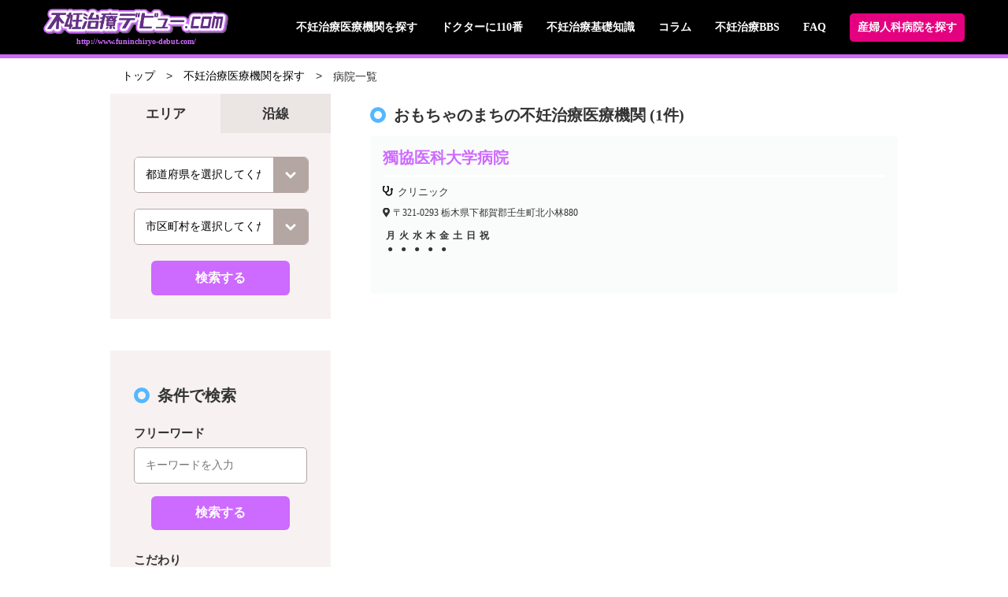

--- FILE ---
content_type: text/html; charset=UTF-8
request_url: https://www.funinchiryo-debut.com/line/%E6%A0%83%E6%9C%A8%E7%9C%8C/%E6%9D%B1%E6%AD%A6%E5%AE%87%E9%83%BD%E5%AE%AE%E7%B7%9A/%E3%81%8A%E3%82%82%E3%81%A1%E3%82%83%E3%81%AE%E3%81%BE%E3%81%A1/
body_size: 117853
content:

<!DOCTYPE html>
<html lang="ja">
<head>

	<!-- Google Tag Manager -->
	<script>(function(w,d,s,l,i){w[l]=w[l]||[];w[l].push({'gtm.start':
	new Date().getTime(),event:'gtm.js'});var f=d.getElementsByTagName(s)[0],
	j=d.createElement(s),dl=l!='dataLayer'?'&l='+l:'';j.async=true;j.src=
	'https://www.googletagmanager.com/gtm.js?id='+i+dl;f.parentNode.insertBefore(j,f);
	})(window,document,'script','dataLayer','GTM-55NQLPK');</script>
	<!-- End Google Tag Manager -->

	<meta charset="UTF-8">
	<meta name="viewport" content="width=device-width, initial-scale=1.0" />
	<!-- <meta name="description" content="<?php// echo get_description(); ?>"> -->
	<meta name='robots' content='index, follow, max-image-preview:large, max-snippet:-1, max-video-preview:-1' />

	<!-- This site is optimized with the Yoast SEO plugin v20.8 - https://yoast.com/wordpress/plugins/seo/ -->
	<title>おもちゃのまち アーカイブ | 不妊治療デビュー.com</title>
	<link rel="canonical" href="https://www.funinchiryo-debut.com/line/栃木県/東武宇都宮線/おもちゃのまち/" />
	<meta property="og:locale" content="ja_JP" />
	<meta property="og:type" content="article" />
	<meta property="og:title" content="おもちゃのまち アーカイブ | 不妊治療デビュー.com" />
	<meta property="og:url" content="https://www.funinchiryo-debut.com/line/栃木県/東武宇都宮線/おもちゃのまち/" />
	<meta property="og:site_name" content="不妊治療デビュー.com" />
	<meta name="twitter:card" content="summary_large_image" />
	<script type="application/ld+json" class="yoast-schema-graph">{"@context":"https://schema.org","@graph":[{"@type":"CollectionPage","@id":"https://www.funinchiryo-debut.com/line/%e6%a0%83%e6%9c%a8%e7%9c%8c/%e6%9d%b1%e6%ad%a6%e5%ae%87%e9%83%bd%e5%ae%ae%e7%b7%9a/%e3%81%8a%e3%82%82%e3%81%a1%e3%82%83%e3%81%ae%e3%81%be%e3%81%a1/","url":"https://www.funinchiryo-debut.com/line/%e6%a0%83%e6%9c%a8%e7%9c%8c/%e6%9d%b1%e6%ad%a6%e5%ae%87%e9%83%bd%e5%ae%ae%e7%b7%9a/%e3%81%8a%e3%82%82%e3%81%a1%e3%82%83%e3%81%ae%e3%81%be%e3%81%a1/","name":"おもちゃのまち アーカイブ | 不妊治療デビュー.com","isPartOf":{"@id":"https://www.funinchiryo-debut.com/#website"},"breadcrumb":{"@id":"https://www.funinchiryo-debut.com/line/%e6%a0%83%e6%9c%a8%e7%9c%8c/%e6%9d%b1%e6%ad%a6%e5%ae%87%e9%83%bd%e5%ae%ae%e7%b7%9a/%e3%81%8a%e3%82%82%e3%81%a1%e3%82%83%e3%81%ae%e3%81%be%e3%81%a1/#breadcrumb"},"inLanguage":"ja"},{"@type":"BreadcrumbList","@id":"https://www.funinchiryo-debut.com/line/%e6%a0%83%e6%9c%a8%e7%9c%8c/%e6%9d%b1%e6%ad%a6%e5%ae%87%e9%83%bd%e5%ae%ae%e7%b7%9a/%e3%81%8a%e3%82%82%e3%81%a1%e3%82%83%e3%81%ae%e3%81%be%e3%81%a1/#breadcrumb","itemListElement":[{"@type":"ListItem","position":1,"name":"ホーム","item":"https://www.funinchiryo-debut.com/"},{"@type":"ListItem","position":2,"name":"栃木県","item":"https://www.funinchiryo-debut.com/line/%e6%a0%83%e6%9c%a8%e7%9c%8c/"},{"@type":"ListItem","position":3,"name":"東武宇都宮線","item":"https://www.funinchiryo-debut.com/line/%e6%a0%83%e6%9c%a8%e7%9c%8c/%e6%9d%b1%e6%ad%a6%e5%ae%87%e9%83%bd%e5%ae%ae%e7%b7%9a/"},{"@type":"ListItem","position":4,"name":"おもちゃのまち"}]},{"@type":"WebSite","@id":"https://www.funinchiryo-debut.com/#website","url":"https://www.funinchiryo-debut.com/","name":"不妊治療デビュー.com","description":"不妊治療のあれこれ、お教えします。妊娠、出産から育児まで、不安と悩み多き女性のために地域別リストなど全国の不妊治療機関を検索してください。","potentialAction":[{"@type":"SearchAction","target":{"@type":"EntryPoint","urlTemplate":"https://www.funinchiryo-debut.com/?s={search_term_string}"},"query-input":"required name=search_term_string"}],"inLanguage":"ja"}]}</script>
	<!-- / Yoast SEO plugin. -->


<link rel='dns-prefetch' href='//static.addtoany.com' />
<link rel='dns-prefetch' href='//cdnjs.cloudflare.com' />
<link rel="alternate" type="application/rss+xml" title="不妊治療デビュー.com &raquo; おもちゃのまち 路線 のフィード" href="https://www.funinchiryo-debut.com/line/%e6%a0%83%e6%9c%a8%e7%9c%8c/%e6%9d%b1%e6%ad%a6%e5%ae%87%e9%83%bd%e5%ae%ae%e7%b7%9a/%e3%81%8a%e3%82%82%e3%81%a1%e3%82%83%e3%81%ae%e3%81%be%e3%81%a1/feed/" />
<script type="text/javascript">
window._wpemojiSettings = {"baseUrl":"https:\/\/s.w.org\/images\/core\/emoji\/14.0.0\/72x72\/","ext":".png","svgUrl":"https:\/\/s.w.org\/images\/core\/emoji\/14.0.0\/svg\/","svgExt":".svg","source":{"concatemoji":"https:\/\/www.funinchiryo-debut.com\/wp-includes\/js\/wp-emoji-release.min.js?ver=6.2.8"}};
/*! This file is auto-generated */
!function(e,a,t){var n,r,o,i=a.createElement("canvas"),p=i.getContext&&i.getContext("2d");function s(e,t){p.clearRect(0,0,i.width,i.height),p.fillText(e,0,0);e=i.toDataURL();return p.clearRect(0,0,i.width,i.height),p.fillText(t,0,0),e===i.toDataURL()}function c(e){var t=a.createElement("script");t.src=e,t.defer=t.type="text/javascript",a.getElementsByTagName("head")[0].appendChild(t)}for(o=Array("flag","emoji"),t.supports={everything:!0,everythingExceptFlag:!0},r=0;r<o.length;r++)t.supports[o[r]]=function(e){if(p&&p.fillText)switch(p.textBaseline="top",p.font="600 32px Arial",e){case"flag":return s("\ud83c\udff3\ufe0f\u200d\u26a7\ufe0f","\ud83c\udff3\ufe0f\u200b\u26a7\ufe0f")?!1:!s("\ud83c\uddfa\ud83c\uddf3","\ud83c\uddfa\u200b\ud83c\uddf3")&&!s("\ud83c\udff4\udb40\udc67\udb40\udc62\udb40\udc65\udb40\udc6e\udb40\udc67\udb40\udc7f","\ud83c\udff4\u200b\udb40\udc67\u200b\udb40\udc62\u200b\udb40\udc65\u200b\udb40\udc6e\u200b\udb40\udc67\u200b\udb40\udc7f");case"emoji":return!s("\ud83e\udef1\ud83c\udffb\u200d\ud83e\udef2\ud83c\udfff","\ud83e\udef1\ud83c\udffb\u200b\ud83e\udef2\ud83c\udfff")}return!1}(o[r]),t.supports.everything=t.supports.everything&&t.supports[o[r]],"flag"!==o[r]&&(t.supports.everythingExceptFlag=t.supports.everythingExceptFlag&&t.supports[o[r]]);t.supports.everythingExceptFlag=t.supports.everythingExceptFlag&&!t.supports.flag,t.DOMReady=!1,t.readyCallback=function(){t.DOMReady=!0},t.supports.everything||(n=function(){t.readyCallback()},a.addEventListener?(a.addEventListener("DOMContentLoaded",n,!1),e.addEventListener("load",n,!1)):(e.attachEvent("onload",n),a.attachEvent("onreadystatechange",function(){"complete"===a.readyState&&t.readyCallback()})),(e=t.source||{}).concatemoji?c(e.concatemoji):e.wpemoji&&e.twemoji&&(c(e.twemoji),c(e.wpemoji)))}(window,document,window._wpemojiSettings);
</script>
<style type="text/css">
img.wp-smiley,
img.emoji {
	display: inline !important;
	border: none !important;
	box-shadow: none !important;
	height: 1em !important;
	width: 1em !important;
	margin: 0 0.07em !important;
	vertical-align: -0.1em !important;
	background: none !important;
	padding: 0 !important;
}
</style>
	<link rel='stylesheet' id='wp-block-library-css' href='https://www.funinchiryo-debut.com/wp-includes/css/dist/block-library/style.min.css?ver=6.2.8' type='text/css' media='all' />
<style id='wp-block-library-inline-css' type='text/css'>
.has-text-align-justify{text-align:justify;}
</style>
<link rel='stylesheet' id='classic-theme-styles-css' href='https://www.funinchiryo-debut.com/wp-includes/css/classic-themes.min.css?ver=6.2.8' type='text/css' media='all' />
<style id='global-styles-inline-css' type='text/css'>
body{--wp--preset--color--black: #000000;--wp--preset--color--cyan-bluish-gray: #abb8c3;--wp--preset--color--white: #ffffff;--wp--preset--color--pale-pink: #f78da7;--wp--preset--color--vivid-red: #cf2e2e;--wp--preset--color--luminous-vivid-orange: #ff6900;--wp--preset--color--luminous-vivid-amber: #fcb900;--wp--preset--color--light-green-cyan: #7bdcb5;--wp--preset--color--vivid-green-cyan: #00d084;--wp--preset--color--pale-cyan-blue: #8ed1fc;--wp--preset--color--vivid-cyan-blue: #0693e3;--wp--preset--color--vivid-purple: #9b51e0;--wp--preset--gradient--vivid-cyan-blue-to-vivid-purple: linear-gradient(135deg,rgba(6,147,227,1) 0%,rgb(155,81,224) 100%);--wp--preset--gradient--light-green-cyan-to-vivid-green-cyan: linear-gradient(135deg,rgb(122,220,180) 0%,rgb(0,208,130) 100%);--wp--preset--gradient--luminous-vivid-amber-to-luminous-vivid-orange: linear-gradient(135deg,rgba(252,185,0,1) 0%,rgba(255,105,0,1) 100%);--wp--preset--gradient--luminous-vivid-orange-to-vivid-red: linear-gradient(135deg,rgba(255,105,0,1) 0%,rgb(207,46,46) 100%);--wp--preset--gradient--very-light-gray-to-cyan-bluish-gray: linear-gradient(135deg,rgb(238,238,238) 0%,rgb(169,184,195) 100%);--wp--preset--gradient--cool-to-warm-spectrum: linear-gradient(135deg,rgb(74,234,220) 0%,rgb(151,120,209) 20%,rgb(207,42,186) 40%,rgb(238,44,130) 60%,rgb(251,105,98) 80%,rgb(254,248,76) 100%);--wp--preset--gradient--blush-light-purple: linear-gradient(135deg,rgb(255,206,236) 0%,rgb(152,150,240) 100%);--wp--preset--gradient--blush-bordeaux: linear-gradient(135deg,rgb(254,205,165) 0%,rgb(254,45,45) 50%,rgb(107,0,62) 100%);--wp--preset--gradient--luminous-dusk: linear-gradient(135deg,rgb(255,203,112) 0%,rgb(199,81,192) 50%,rgb(65,88,208) 100%);--wp--preset--gradient--pale-ocean: linear-gradient(135deg,rgb(255,245,203) 0%,rgb(182,227,212) 50%,rgb(51,167,181) 100%);--wp--preset--gradient--electric-grass: linear-gradient(135deg,rgb(202,248,128) 0%,rgb(113,206,126) 100%);--wp--preset--gradient--midnight: linear-gradient(135deg,rgb(2,3,129) 0%,rgb(40,116,252) 100%);--wp--preset--duotone--dark-grayscale: url('#wp-duotone-dark-grayscale');--wp--preset--duotone--grayscale: url('#wp-duotone-grayscale');--wp--preset--duotone--purple-yellow: url('#wp-duotone-purple-yellow');--wp--preset--duotone--blue-red: url('#wp-duotone-blue-red');--wp--preset--duotone--midnight: url('#wp-duotone-midnight');--wp--preset--duotone--magenta-yellow: url('#wp-duotone-magenta-yellow');--wp--preset--duotone--purple-green: url('#wp-duotone-purple-green');--wp--preset--duotone--blue-orange: url('#wp-duotone-blue-orange');--wp--preset--font-size--small: 13px;--wp--preset--font-size--medium: 20px;--wp--preset--font-size--large: 36px;--wp--preset--font-size--x-large: 42px;--wp--preset--spacing--20: 0.44rem;--wp--preset--spacing--30: 0.67rem;--wp--preset--spacing--40: 1rem;--wp--preset--spacing--50: 1.5rem;--wp--preset--spacing--60: 2.25rem;--wp--preset--spacing--70: 3.38rem;--wp--preset--spacing--80: 5.06rem;--wp--preset--shadow--natural: 6px 6px 9px rgba(0, 0, 0, 0.2);--wp--preset--shadow--deep: 12px 12px 50px rgba(0, 0, 0, 0.4);--wp--preset--shadow--sharp: 6px 6px 0px rgba(0, 0, 0, 0.2);--wp--preset--shadow--outlined: 6px 6px 0px -3px rgba(255, 255, 255, 1), 6px 6px rgba(0, 0, 0, 1);--wp--preset--shadow--crisp: 6px 6px 0px rgba(0, 0, 0, 1);}:where(.is-layout-flex){gap: 0.5em;}body .is-layout-flow > .alignleft{float: left;margin-inline-start: 0;margin-inline-end: 2em;}body .is-layout-flow > .alignright{float: right;margin-inline-start: 2em;margin-inline-end: 0;}body .is-layout-flow > .aligncenter{margin-left: auto !important;margin-right: auto !important;}body .is-layout-constrained > .alignleft{float: left;margin-inline-start: 0;margin-inline-end: 2em;}body .is-layout-constrained > .alignright{float: right;margin-inline-start: 2em;margin-inline-end: 0;}body .is-layout-constrained > .aligncenter{margin-left: auto !important;margin-right: auto !important;}body .is-layout-constrained > :where(:not(.alignleft):not(.alignright):not(.alignfull)){max-width: var(--wp--style--global--content-size);margin-left: auto !important;margin-right: auto !important;}body .is-layout-constrained > .alignwide{max-width: var(--wp--style--global--wide-size);}body .is-layout-flex{display: flex;}body .is-layout-flex{flex-wrap: wrap;align-items: center;}body .is-layout-flex > *{margin: 0;}:where(.wp-block-columns.is-layout-flex){gap: 2em;}.has-black-color{color: var(--wp--preset--color--black) !important;}.has-cyan-bluish-gray-color{color: var(--wp--preset--color--cyan-bluish-gray) !important;}.has-white-color{color: var(--wp--preset--color--white) !important;}.has-pale-pink-color{color: var(--wp--preset--color--pale-pink) !important;}.has-vivid-red-color{color: var(--wp--preset--color--vivid-red) !important;}.has-luminous-vivid-orange-color{color: var(--wp--preset--color--luminous-vivid-orange) !important;}.has-luminous-vivid-amber-color{color: var(--wp--preset--color--luminous-vivid-amber) !important;}.has-light-green-cyan-color{color: var(--wp--preset--color--light-green-cyan) !important;}.has-vivid-green-cyan-color{color: var(--wp--preset--color--vivid-green-cyan) !important;}.has-pale-cyan-blue-color{color: var(--wp--preset--color--pale-cyan-blue) !important;}.has-vivid-cyan-blue-color{color: var(--wp--preset--color--vivid-cyan-blue) !important;}.has-vivid-purple-color{color: var(--wp--preset--color--vivid-purple) !important;}.has-black-background-color{background-color: var(--wp--preset--color--black) !important;}.has-cyan-bluish-gray-background-color{background-color: var(--wp--preset--color--cyan-bluish-gray) !important;}.has-white-background-color{background-color: var(--wp--preset--color--white) !important;}.has-pale-pink-background-color{background-color: var(--wp--preset--color--pale-pink) !important;}.has-vivid-red-background-color{background-color: var(--wp--preset--color--vivid-red) !important;}.has-luminous-vivid-orange-background-color{background-color: var(--wp--preset--color--luminous-vivid-orange) !important;}.has-luminous-vivid-amber-background-color{background-color: var(--wp--preset--color--luminous-vivid-amber) !important;}.has-light-green-cyan-background-color{background-color: var(--wp--preset--color--light-green-cyan) !important;}.has-vivid-green-cyan-background-color{background-color: var(--wp--preset--color--vivid-green-cyan) !important;}.has-pale-cyan-blue-background-color{background-color: var(--wp--preset--color--pale-cyan-blue) !important;}.has-vivid-cyan-blue-background-color{background-color: var(--wp--preset--color--vivid-cyan-blue) !important;}.has-vivid-purple-background-color{background-color: var(--wp--preset--color--vivid-purple) !important;}.has-black-border-color{border-color: var(--wp--preset--color--black) !important;}.has-cyan-bluish-gray-border-color{border-color: var(--wp--preset--color--cyan-bluish-gray) !important;}.has-white-border-color{border-color: var(--wp--preset--color--white) !important;}.has-pale-pink-border-color{border-color: var(--wp--preset--color--pale-pink) !important;}.has-vivid-red-border-color{border-color: var(--wp--preset--color--vivid-red) !important;}.has-luminous-vivid-orange-border-color{border-color: var(--wp--preset--color--luminous-vivid-orange) !important;}.has-luminous-vivid-amber-border-color{border-color: var(--wp--preset--color--luminous-vivid-amber) !important;}.has-light-green-cyan-border-color{border-color: var(--wp--preset--color--light-green-cyan) !important;}.has-vivid-green-cyan-border-color{border-color: var(--wp--preset--color--vivid-green-cyan) !important;}.has-pale-cyan-blue-border-color{border-color: var(--wp--preset--color--pale-cyan-blue) !important;}.has-vivid-cyan-blue-border-color{border-color: var(--wp--preset--color--vivid-cyan-blue) !important;}.has-vivid-purple-border-color{border-color: var(--wp--preset--color--vivid-purple) !important;}.has-vivid-cyan-blue-to-vivid-purple-gradient-background{background: var(--wp--preset--gradient--vivid-cyan-blue-to-vivid-purple) !important;}.has-light-green-cyan-to-vivid-green-cyan-gradient-background{background: var(--wp--preset--gradient--light-green-cyan-to-vivid-green-cyan) !important;}.has-luminous-vivid-amber-to-luminous-vivid-orange-gradient-background{background: var(--wp--preset--gradient--luminous-vivid-amber-to-luminous-vivid-orange) !important;}.has-luminous-vivid-orange-to-vivid-red-gradient-background{background: var(--wp--preset--gradient--luminous-vivid-orange-to-vivid-red) !important;}.has-very-light-gray-to-cyan-bluish-gray-gradient-background{background: var(--wp--preset--gradient--very-light-gray-to-cyan-bluish-gray) !important;}.has-cool-to-warm-spectrum-gradient-background{background: var(--wp--preset--gradient--cool-to-warm-spectrum) !important;}.has-blush-light-purple-gradient-background{background: var(--wp--preset--gradient--blush-light-purple) !important;}.has-blush-bordeaux-gradient-background{background: var(--wp--preset--gradient--blush-bordeaux) !important;}.has-luminous-dusk-gradient-background{background: var(--wp--preset--gradient--luminous-dusk) !important;}.has-pale-ocean-gradient-background{background: var(--wp--preset--gradient--pale-ocean) !important;}.has-electric-grass-gradient-background{background: var(--wp--preset--gradient--electric-grass) !important;}.has-midnight-gradient-background{background: var(--wp--preset--gradient--midnight) !important;}.has-small-font-size{font-size: var(--wp--preset--font-size--small) !important;}.has-medium-font-size{font-size: var(--wp--preset--font-size--medium) !important;}.has-large-font-size{font-size: var(--wp--preset--font-size--large) !important;}.has-x-large-font-size{font-size: var(--wp--preset--font-size--x-large) !important;}
.wp-block-navigation a:where(:not(.wp-element-button)){color: inherit;}
:where(.wp-block-columns.is-layout-flex){gap: 2em;}
.wp-block-pullquote{font-size: 1.5em;line-height: 1.6;}
</style>
<link rel='stylesheet' id='bbp-default-css' href='https://www.funinchiryo-debut.com/wp-content/plugins/bbpress/templates/default/css/bbpress.min.css?ver=2.6.9' type='text/css' media='all' />
<link rel='stylesheet' id='contact-form-7-css' href='https://www.funinchiryo-debut.com/wp-content/plugins/contact-form-7/includes/css/styles.css?ver=5.7.7' type='text/css' media='all' />
<link rel='stylesheet' id='contact-form-7-confirm-css' href='https://www.funinchiryo-debut.com/wp-content/plugins/contact-form-7-add-confirm/includes/css/styles.css?ver=5.1' type='text/css' media='all' />
<link rel='stylesheet' id='toc-screen-css' href='https://www.funinchiryo-debut.com/wp-content/plugins/table-of-contents-plus/screen.min.css?ver=2302' type='text/css' media='all' />
<link rel='stylesheet' id='ppress-frontend-css' href='https://www.funinchiryo-debut.com/wp-content/plugins/wp-user-avatar/assets/css/frontend.min.css?ver=4.10.2' type='text/css' media='all' />
<link rel='stylesheet' id='ppress-flatpickr-css' href='https://www.funinchiryo-debut.com/wp-content/plugins/wp-user-avatar/assets/flatpickr/flatpickr.min.css?ver=4.10.2' type='text/css' media='all' />
<link rel='stylesheet' id='ppress-select2-css' href='https://www.funinchiryo-debut.com/wp-content/plugins/wp-user-avatar/assets/select2/select2.min.css?ver=6.2.8' type='text/css' media='all' />
<link rel='stylesheet' id='ez-toc-css' href='https://www.funinchiryo-debut.com/wp-content/plugins/easy-table-of-contents/assets/css/screen.min.css?ver=2.0.49' type='text/css' media='all' />
<style id='ez-toc-inline-css' type='text/css'>
div#ez-toc-container p.ez-toc-title {font-size: 120%;}div#ez-toc-container p.ez-toc-title {font-weight: 500;}div#ez-toc-container ul li {font-size: 95%;}div#ez-toc-container nav ul ul li ul li {font-size: %!important;}div#ez-toc-container {width: 275px;}
.ez-toc-container-direction {direction: ltr;}.ez-toc-counter ul{counter-reset: item ;}.ez-toc-counter nav ul li a::before {content: counters(item, ".", decimal) ". ";display: inline-block;counter-increment: item;flex-grow: 0;flex-shrink: 0;margin-right: .2em; float: left;}.ez-toc-widget-direction {direction: ltr;}.ez-toc-widget-container ul{counter-reset: item ;}.ez-toc-widget-container nav ul li a::before {content: counters(item, ".", decimal) ". ";display: inline-block;counter-increment: item;flex-grow: 0;flex-shrink: 0;margin-right: .2em; float: left;}
</style>
<link rel='stylesheet' id='wordpress-popular-posts-css-css' href='https://www.funinchiryo-debut.com/wp-content/plugins/wordpress-popular-posts/assets/css/wpp.css?ver=6.1.1' type='text/css' media='all' />
<link rel='stylesheet' id='normalize-css' href='https://cdnjs.cloudflare.com/ajax/libs/normalize/8.0.0/normalize.css?ver=6.2.8' type='text/css' media='all' />
<link rel='stylesheet' id='style-css' href='https://www.funinchiryo-debut.com/wp-content/themes/funinchiryo-debut.com/style.css?date=1768600379&#038;ver=6.2.8' type='text/css' media='all' />
<link rel='stylesheet' id='style_add-css' href='https://www.funinchiryo-debut.com/wp-content/themes/funinchiryo-debut.com/style_add.css?date=1768600379&#038;ver=6.2.8' type='text/css' media='all' />
<link rel='stylesheet' id='parsley-css' href='https://www.funinchiryo-debut.com/wp-content/themes/funinchiryo-debut.com/lib/parsley.css?ver=6.2.8' type='text/css' media='all' />
<link rel='stylesheet' id='addtoany-css' href='https://www.funinchiryo-debut.com/wp-content/plugins/add-to-any/addtoany.min.css?ver=1.16' type='text/css' media='all' />
<link rel='stylesheet' id='jetpack_css-css' href='https://www.funinchiryo-debut.com/wp-content/plugins/jetpack/css/jetpack.css?ver=8.8.4' type='text/css' media='all' />
<script type='text/javascript' id='addtoany-core-js-before'>
window.a2a_config=window.a2a_config||{};a2a_config.callbacks=[];a2a_config.overlays=[];a2a_config.templates={};a2a_localize = {
	Share: "共有",
	Save: "ブックマーク",
	Subscribe: "購読",
	Email: "メール",
	Bookmark: "ブックマーク",
	ShowAll: "すべて表示する",
	ShowLess: "小さく表示する",
	FindServices: "サービスを探す",
	FindAnyServiceToAddTo: "追加するサービスを今すぐ探す",
	PoweredBy: "Powered by",
	ShareViaEmail: "メールでシェアする",
	SubscribeViaEmail: "メールで購読する",
	BookmarkInYourBrowser: "ブラウザにブックマーク",
	BookmarkInstructions: "このページをブックマークするには、 Ctrl+D または \u2318+D を押下。",
	AddToYourFavorites: "お気に入りに追加",
	SendFromWebOrProgram: "任意のメールアドレスまたはメールプログラムから送信",
	EmailProgram: "メールプログラム",
	More: "詳細&#8230;",
	ThanksForSharing: "共有ありがとうございます !",
	ThanksForFollowing: "フォローありがとうございます !"
};
</script>
<script type='text/javascript' async src='https://static.addtoany.com/menu/page.js' id='addtoany-core-js'></script>
<script type='text/javascript' src='https://www.funinchiryo-debut.com/wp-includes/js/jquery/jquery.min.js?ver=3.6.4' id='jquery-core-js'></script>
<script type='text/javascript' src='https://www.funinchiryo-debut.com/wp-includes/js/jquery/jquery-migrate.min.js?ver=3.4.0' id='jquery-migrate-js'></script>
<script type='text/javascript' async src='https://www.funinchiryo-debut.com/wp-content/plugins/add-to-any/addtoany.min.js?ver=1.1' id='addtoany-jquery-js'></script>
<script type='text/javascript' src='https://www.funinchiryo-debut.com/wp-content/plugins/wp-user-avatar/assets/flatpickr/flatpickr.min.js?ver=4.10.2' id='ppress-flatpickr-js'></script>
<script type='text/javascript' src='https://www.funinchiryo-debut.com/wp-content/plugins/wp-user-avatar/assets/select2/select2.min.js?ver=4.10.2' id='ppress-select2-js'></script>
<script type='text/javascript' id='ez-toc-scroll-scriptjs-js-after'>
jQuery(document).ready(function(){document.querySelectorAll(".ez-toc-section").forEach(t=>{t.setAttribute("ez-toc-data-id","#"+decodeURI(t.getAttribute("id")))}),jQuery("a.ez-toc-link").click(function(){let t=jQuery(this).attr("href"),e=jQuery("#wpadminbar"),i=0;30>30&&(i=30),e.length&&(i+=e.height()),jQuery('[ez-toc-data-id="'+decodeURI(t)+'"]').length>0&&(i=jQuery('[ez-toc-data-id="'+decodeURI(t)+'"]').offset().top-i),jQuery("html, body").animate({scrollTop:i},500)})});
</script>
<script type='application/json' id='wpp-json'>
{"sampling_active":1,"sampling_rate":100,"ajax_url":"https:\/\/www.funinchiryo-debut.com\/wp-json\/wordpress-popular-posts\/v1\/popular-posts","api_url":"https:\/\/www.funinchiryo-debut.com\/wp-json\/wordpress-popular-posts","ID":0,"token":"d7b1300c67","lang":0,"debug":0}
</script>
<script type='text/javascript' src='https://www.funinchiryo-debut.com/wp-content/plugins/wordpress-popular-posts/assets/js/wpp.min.js?ver=6.1.1' id='wpp-js-js'></script>
<script type='text/javascript' id='script-js-extra'>
/* <![CDATA[ */
var script_ajax = {"ajax_url":"https:\/\/www.funinchiryo-debut.com\/wp-admin\/admin-ajax.php"};
/* ]]> */
</script>
<script type='text/javascript' src='https://www.funinchiryo-debut.com/wp-content/themes/funinchiryo-debut.com/script.js?date=1768600379&#038;ver=6.2.8' id='script-js'></script>
<script type='text/javascript' src='https://www.funinchiryo-debut.com/wp-content/themes/funinchiryo-debut.com/lib/parsley.min.js?ver=6.2.8' id='parsley-js'></script>
<script type='text/javascript' src='https://www.funinchiryo-debut.com/wp-content/themes/funinchiryo-debut.com/lib/ja.js?ver=6.2.8' id='parsley_ja-js'></script>
<script type='text/javascript' src='https://www.funinchiryo-debut.com/wp-content/themes/funinchiryo-debut.com/lib/ja.extra.js?ver=6.2.8' id='parsley_ja_extra-js'></script>
<link rel="https://api.w.org/" href="https://www.funinchiryo-debut.com/wp-json/" /><link rel="EditURI" type="application/rsd+xml" title="RSD" href="https://www.funinchiryo-debut.com/xmlrpc.php?rsd" />
<link rel="wlwmanifest" type="application/wlwmanifest+xml" href="https://www.funinchiryo-debut.com/wp-includes/wlwmanifest.xml" />
<meta name="generator" content="WordPress 6.2.8" />
<!-- Favicon Rotator -->
<link rel="shortcut icon" href="https://www.funinchiryo-debut.com/wp-content/uploads/2019/09/favicon-16x16.png" />
<link rel="apple-touch-icon-precomposed" href="https://www.funinchiryo-debut.com/wp-content/uploads/2019/09/favicon.png" />
<!-- End Favicon Rotator -->
            <style id="wpp-loading-animation-styles">@-webkit-keyframes bgslide{from{background-position-x:0}to{background-position-x:-200%}}@keyframes bgslide{from{background-position-x:0}to{background-position-x:-200%}}.wpp-widget-placeholder,.wpp-widget-block-placeholder{margin:0 auto;width:60px;height:3px;background:#dd3737;background:linear-gradient(90deg,#dd3737 0%,#571313 10%,#dd3737 100%);background-size:200% auto;border-radius:3px;-webkit-animation:bgslide 1s infinite linear;animation:bgslide 1s infinite linear}</style>
            <style type='text/css'>img#wpstats{display:none}</style><style>.simplemap img{max-width:none !important;padding:0 !important;}.staticmap,.staticmap img{max-width:100% !important;height:auto !important;}.simplemap .simplemap-content{display:none;}</style>
<script>var google_map_api_key = "AIzaSyDueL7Kp-NAF7q-LOVeiRkSywD66u3oUug";</script></head>
<body class="archive tax-line term-16422">
	<!-- Google Tag Manager (noscript) -->
	<noscript><iframe src="https://www.googletagmanager.com/ns.html?id=GTM-55NQLPK"
	height="0" width="0" style="display:none;visibility:hidden"></iframe></noscript>
	<!-- End Google Tag Manager (noscript) -->

	<div class="main_content">

	
<header>
  <div class="wrapper">
    <div class="site_title"><a href="https://www.funinchiryo-debut.com">
        <h1 class="logo"><img src="https://www.funinchiryo-debut.com/wp-content/themes/funinchiryo-debut.com/images/site_title.png" alt="不妊治療デビュー.com"/></h1>
        <p class="url">http://www.funinchiryo-debut.com/</p></a></div>
    <p class="sp_menu open"><img src="https://www.funinchiryo-debut.com/wp-content/themes/funinchiryo-debut.com/images/sp_menu.png" alt="メニューを開く"/></p>
    <p class="sp_menu close"><img src="https://www.funinchiryo-debut.com/wp-content/themes/funinchiryo-debut.com/images/sp_menu_close.png" alt="メニューを閉じる"/></p>
    <nav>
      <p class="title"><a href="https://www.funinchiryo-debut.com"><img style="width: 30%;max-width: 235px;min-width: 200px;" src="https://www.funinchiryo-debut.com/wp-content/themes/funinchiryo-debut.com/images/site_title.png" alt="不妊治療デビュー.com"/></a></p>
      <ul class="menu">
        <li><a href="https://www.funinchiryo-debut.com/hospital_search/area/">不妊治療医療機関を探す</a></li>
        <li><a href="https://www.funinchiryo-debut.com/doctor_110/">ドクターに110番</a></li>
        <li><a href="https://www.funinchiryo-debut.com/column/">不妊治療基礎知識</a></li>
        <li><a href="https://www.funinchiryo-debut.com/contents/">コラム</a></li>
        <li><a href="https://www.funinchiryo-debut.com/forums/forum/funinchiryobbs/">不妊治療BBS</a></li>
        <li><a href="https://www.funinchiryo-debut.com/faq/">FAQ</a></li>
        <li class="sp"><a href="https://www.funinchiryo-debut.com/publish/">掲載について</a></li>
        <li class="sp"><a href="https://www.funinchiryo-debut.com/privacy/">プライバシーポリシー</a></li>
        <li class="sp"><a href="https://www.funinchiryo-debut.com/inquiry/">お問い合わせ</a></li>
        <li class="sp"><a href="https://www.funinchiryo-debut.com/personal/">個人情報お問い合わせ</a></li>
        <li class="sp"><a href="https://www.funinchiryo-debut.com/guideline/">口コミガイドライン</a></li>
        <li class="search"><a href="https://www.sanfujinka-debut.com/">産婦人科病院を探す</a></li>
      </ul>
    </nav>
  </div>
</header>

<ul id="breadcrumb">
  <li><a href="https://www.funinchiryo-debut.com">トップ</a></li>  <script type="text/javascript">
    console.log();
  </script>
    <li class="link"><a href="https://www.funinchiryo-debut.com/hospital_search/">不妊治療医療機関を探す</a></li>    <script type="text/javascript">
    console.log();
  </script>
    <li>病院一覧</li>  
</ul>
			<div id="archive-hospital" class="">
	
<aside>
  <form id="hospital_sidebar" method="get" action="https://www.funinchiryo-debut.com/hospital/">
    <p class="open_search_box">検索条件を変更する</p>
    <div class="search_box">
      <div class="sp_title_wrap">
        <p class="title">不妊治療デビュー.com</p>
        <p class="close">×</p>
      </div>

      <section class="area_or_line">
        <!-- <article class="area-form selected"> -->
                <article class="area-form selected">
                  <h2 class="section_title">エリア</h2>
          <div class="form">
            <label class="select_box">
              <select id="area-pref" name="都道府県エリア">
                <option class="empty" value="">都道府県を選択してください</option>                <option value="8765" >
                群馬県
                </option>
                                <option value="11423" >
                京都府
                </option>
                                <option value="13085" >
                長崎県
                </option>
                                <option value="8837" >
                埼玉県
                </option>
                                <option value="11556" >
                大阪府
                </option>
                                <option value="13170" >
                熊本県
                </option>
                                <option value="9021" >
                千葉県
                </option>
                                <option value="11890" >
                兵庫県
                </option>
                                <option value="13286" >
                大分県
                </option>
                                <option value="9228" >
                東京都
                </option>
                                <option value="12104" >
                奈良県
                </option>
                                <option value="13332" >
                宮崎県
                </option>
                                <option value="9916" >
                神奈川県
                </option>
                                <option value="12172" >
                和歌山県
                </option>
                                <option value="13372" >
                鹿児島県
                </option>
                                <option value="10197" >
                新潟県
                </option>
                                <option value="12243" >
                鳥取県
                </option>
                                <option value="13434" >
                沖縄県
                </option>
                                <option value="10281" >
                富山県
                </option>
                                <option value="12266" >
                島根県
                </option>
                                <option value="16156" >
                
                </option>
                                <option value="8086" >
                北海道
                </option>
                                <option value="10345" >
                石川県
                </option>
                                <option value="12303" >
                岡山県
                </option>
                                <option value="16452" >
                駅名3
                </option>
                                <option value="8251" >
                青森県
                </option>
                                <option value="10393" >
                福井県
                </option>
                                <option value="12386" >
                広島県
                </option>
                                <option value="8295" >
                岩手県
                </option>
                                <option value="10432" >
                山梨県
                </option>
                                <option value="12524" >
                山口県
                </option>
                                <option value="8352" >
                宮城県
                </option>
                                <option value="10473" >
                長野県
                </option>
                                <option value="12580" >
                徳島県
                </option>
                                <option value="8453" >
                秋田県
                </option>
                                <option value="10568" >
                岐阜県
                </option>
                                <option value="12620" >
                香川県
                </option>
                                <option value="8494" >
                山形県
                </option>
                                <option value="10654" >
                静岡県
                </option>
                                <option value="12667" >
                愛媛県
                </option>
                                <option value="8561" >
                福島県
                </option>
                                <option value="10823" >
                愛知県
                </option>
                                <option value="12727" >
                高知県
                </option>
                                <option value="8629" >
                茨城県
                </option>
                                <option value="11278" >
                三重県
                </option>
                                <option value="12761" >
                福岡県
                </option>
                                <option value="8707" >
                栃木県
                </option>
                                <option value="11368" >
                滋賀県
                </option>
                                <option value="13041" >
                佐賀県
                </option>
                
              </select>
            </label>
            <label class="select_box">
              <select id="area-city" name="市区町村">
                <option class="empty" value="">市区町村を選択してください</option>
              </select>
            </label>
            <p class="button_wrap">
              <button type="submit" name="action" value="conditions">検索する</button>
            </p>
          </div>
        </article>
        <article class="line-form ">
          <h2 class="section_title">沿線</h2>
          <div class="form">
            <label class="select_box">
              <select id="line-pref" name="都道府県路線">
                <option class="empty" value="">都道府県を選択してください</option>                <option value="8766" >
                群馬県
                </option>
                                <option value="11424" >
                京都府
                </option>
                                <option value="13086" >
                長崎県
                </option>
                                <option value="16465" >
                JR中央本線
                </option>
                                <option value="16497" >
                なごやしみなみく
                </option>
                                <option value="16536" >
                かすがいし
                </option>
                                <option value="16577" >
                JR予讃線
                </option>
                                <option value="16605" >
                JR水戸線
                </option>
                                <option value="16637" >
                JR姫新線
                </option>
                                <option value="16666" >
                にのへし
                </option>
                                <option value="16695" >
                みやざきし
                </option>
                                <option value="16724" >
                京都市烏丸線
                </option>
                                <option value="16759" >
                きょうとしにしぎょうく
                </option>
                                <option value="16793" >
                くま川鉄道湯前線
                </option>
                                <option value="16821" >
                JR吾妻線
                </option>
                                <option value="16857" >
                きたぐん
                </option>
                                <option value="16888" >
                さいたましおおみやく
                </option>
                                <option value="16917" >
                にいざし
                </option>
                                <option value="16948" >
                近鉄湯の山線
                </option>
                                <option value="16982" >
                JR左沢線
                </option>
                                <option value="17010" >
                こうふし
                </option>
                                <option value="17040" >
                JR北陸本線
                </option>
                                <option value="17077" >
                妙高はねうまライン
                </option>
                                <option value="17106" >
                東急東横線
                </option>
                                <option value="17147" >
                よこはましあおばく
                </option>
                                <option value="17181" >
                よこはましとつかく
                </option>
                                <option value="17220" >
                青い森鉄道線
                </option>
                                <option value="17255" >
                岳南鉄道
                </option>
                                <option value="17283" >
                ののいちし
                </option>
                                <option value="8838" >
                埼玉県
                </option>
                                <option value="11557" >
                大阪府
                </option>
                                <option value="13171" >
                熊本県
                </option>
                                <option value="16466" >
                名鉄瀬戸線
                </option>
                                <option value="16498" >
                名古屋市名城線
                </option>
                                <option value="16538" >
                せとし
                </option>
                                <option value="16579" >
                いまばりし
                </option>
                                <option value="16609" >
                かさまし
                </option>
                                <option value="16638" >
                JR津山線
                </option>
                                <option value="16667" >
                ぎふし
                </option>
                                <option value="16696" >
                JR日豊本線
                </option>
                                <option value="16727" >
                JR山陰本線
                </option>
                                <option value="16760" >
                阪急嵐山線
                </option>
                                <option value="16796" >
                たかさきし
                </option>
                                <option value="16824" >
                ひろしましみなみく
                </option>
                                <option value="16858" >
                高松琴平電気鉄道長尾線
                </option>
                                <option value="16889" >
                ニューシャトル
                </option>
                                <option value="16918" >
                わこうし
                </option>
                                <option value="16952" >
                すずかし
                </option>
                                <option value="16984" >
                よねざわし
                </option>
                                <option value="17011" >
                JR見延線
                </option>
                                <option value="17042" >
                かごしまし
                </option>
                                <option value="17080" >
                にいがたしひがしく
                </option>
                                <option value="17110" >
                かわさきしたかつく
                </option>
                                <option value="17148" >
                東急田園都市線
                </option>
                                <option value="17182" >
                JR横須賀線
                </option>
                                <option value="17224" >
                はちのへし
                </option>
                                <option value="17257" >
                しずおかしあおいく
                </option>
                                <option value="17284" >
                こまつし
                </option>
                                <option value="9022" >
                千葉県
                </option>
                                <option value="11891" >
                兵庫県
                </option>
                                <option value="13287" >
                大分県
                </option>
                                <option value="16470" >
                とよはしし
                </option>
                                <option value="16501" >
                なごやしみどりく
                </option>
                                <option value="16540" >
                いちのみやし
                </option>
                                <option value="16581" >
                まつやまし
                </option>
                                <option value="16610" >
                JR常磐線
                </option>
                                <option value="16641" >
                くらしきし
                </option>
                                <option value="16668" >
                名鉄各務原線
                </option>
                                <option value="16698" >
                ひゅうがし
                </option>
                                <option value="16728" >
                JR京都線
                </option>
                                <option value="16762" >
                かめおかし
                </option>
                                <option value="16797" >
                上信電鉄
                </option>
                                <option value="16825" >
                JR呉線
                </option>
                                <option value="16861" >
                高松琴平電気鉄道琴平線
                </option>
                                <option value="16894" >
                かわぐちし
                </option>
                                <option value="16919" >
                東武東上線
                </option>
                                <option value="16956" >
                くわなし
                </option>
                                <option value="16985" >
                JR米坂線
                </option>
                                <option value="17014" >
                ちゅうおうし
                </option>
                                <option value="17043" >
                鹿児島市電
                </option>
                                <option value="17081" >
                にいがたしこうなんく
                </option>
                                <option value="17111" >
                かわさきしたまく
                </option>
                                <option value="17151" >
                よこはましつるみく
                </option>
                                <option value="17185" >
                かまくらし
                </option>
                                <option value="17225" >
                JR八戸線
                </option>
                                <option value="17260" >
                静鉄静岡清水線
                </option>
                                <option value="17286" >
                ななおし
                </option>
                                <option value="9229" >
                東京都
                </option>
                                <option value="12105" >
                奈良県
                </option>
                                <option value="13333" >
                宮崎県
                </option>
                                <option value="16471" >
                豊橋鉄道渥美線
                </option>
                                <option value="16502" >
                なごやしなかく
                </option>
                                <option value="16541" >
                JR東海道本線
                </option>
                                <option value="16582" >
                伊予鉄道JR松山駅前線
                </option>
                                <option value="16612" >
                みとし
                </option>
                                <option value="16642" >
                JR伯備線
                </option>
                                <option value="16669" >
                JR高山線
                </option>
                                <option value="16700" >
                みやこのじょうし
                </option>
                                <option value="16732" >
                きょうとしふしみく
                </option>
                                <option value="16763" >
                JR嵯峨野線
                </option>
                                <option value="16798" >
                JR高崎線
                </option>
                                <option value="16829" >
                山陽新幹線
                </option>
                                <option value="16863" >
                さかいでし
                </option>
                                <option value="16896" >
                さいたましみなみく
                </option>
                                <option value="16920" >
                東京メトロ有楽町線
                </option>
                                <option value="16957" >
                つし
                </option>
                                <option value="16989" >
                つるおかし
                </option>
                                <option value="17016" >
                なかこまぐん
                </option>
                                <option value="17049" >
                JR指宿枕崎線
                </option>
                                <option value="17082" >
                にいがたしちゅうおうく
                </option>
                                <option value="17112" >
                小田急小田原線
                </option>
                                <option value="17153" >
                よこはましなかく
                </option>
                                <option value="17186" >
                JR上野東京ライン
                </option>
                                <option value="17227" >
                むつし
                </option>
                                <option value="17263" >
                やいづし
                </option>
                                <option value="17287" >
                JR七尾線
                </option>
                                <option value="9917" >
                神奈川県
                </option>
                                <option value="12173" >
                和歌山県
                </option>
                                <option value="13373" >
                鹿児島県
                </option>
                                <option value="16473" >
                豊橋鉄道東田本線
                </option>
                                <option value="16511" >
                名古屋市鶴舞線
                </option>
                                <option value="16543" >
                とよかわし
                </option>
                                <option value="16583" >
                伊予鉄道松山市駅線
                </option>
                                <option value="16614" >
                JR水郡線
                </option>
                                <option value="16646" >
                水島臨海鉄道
                </option>
                                <option value="16675" >
                はしまぐん
                </option>
                                <option value="16702" >
                せんだいしあおばく
                </option>
                                <option value="16733" >
                地下鉄東西線
                </option>
                                <option value="16765" >
                くまもとし
                </option>
                                <option value="16802" >
                JR信越本線
                </option>
                                <option value="16831" >
                ひろしましなかく
                </option>
                                <option value="16865" >
                まるがめし
                </option>
                                <option value="16897" >
                JR埼京線
                </option>
                                <option value="16924" >
                ふじみし
                </option>
                                <option value="16959" >
                JR紀勢本線
                </option>
                                <option value="16990" >
                にしむらやまぐん
                </option>
                                <option value="17017" >
                おおつし
                </option>
                                <option value="17052" >
                鹿児島市電第一期線
                </option>
                                <option value="17083" >
                JR越後線
                </option>
                                <option value="17114" >
                かわさきしあさおく
                </option>
                                <option value="17154" >
                地下鉄ブルーライン
                </option>
                                <option value="17190" >
                ふじさわし
                </option>
                                <option value="17228" >
                JR大湊線
                </option>
                                <option value="17266" >
                しずおかしするがく
                </option>
                                <option value="17288" >
                のと鉄道七尾線
                </option>
                                <option value="10198" >
                新潟県
                </option>
                                <option value="12244" >
                鳥取県
                </option>
                                <option value="13435" >
                沖縄県
                </option>
                                <option value="16474" >
                JR飯田線
                </option>
                                <option value="16517" >
                なごやしめいとうく
                </option>
                                <option value="16547" >
                なごやしにしく
                </option>
                                <option value="16587" >
                伊予鉄道郡中線
                </option>
                                <option value="16617" >
                おみたまし
                </option>
                                <option value="16649" >
                まにわし
                </option>
                                <option value="16676" >
                名鉄竹鼻線
                </option>
                                <option value="16703" >
                JR仙石線
                </option>
                                <option value="16735" >
                きょうとしかみぎょうく
                </option>
                                <option value="16766" >
                熊本市電Ｂ系統
                </option>
                                <option value="16804" >
                さわぐん
                </option>
                                <option value="16832" >
                アストラムライン
                </option>
                                <option value="16867" >
                ぜんつうじし
                </option>
                                <option value="16898" >
                JR武蔵野線
                </option>
                                <option value="16925" >
                東武東上本線
                </option>
                                <option value="16963" >
                まつざかし
                </option>
                                <option value="16991" >
                やないし
                </option>
                                <option value="17018" >
                JR琵琶湖線
                </option>
                                <option value="17053" >
                鹿児島市電第二期線
                </option>
                                <option value="17087" >
                にいがたしにしく
                </option>
                                <option value="17115" >
                小田急多摩線
                </option>
                                <option value="17158" >
                よこはましみなみく
                </option>
                                <option value="17194" >
                さがみはらしみどりく
                </option>
                                <option value="17230" >
                ひろさきし
                </option>
                                <option value="17267" >
                しずおかししみずく
                </option>
                                <option value="17291" >
                ちばしちゅうおうく
                </option>
                                <option value="10282" >
                富山県
                </option>
                                <option value="12267" >
                島根県
                </option>
                                <option value="16157" >
                
                </option>
                                <option value="16477" >
                名鉄豊川線
                </option>
                                <option value="16519" >
                なごやししょうわく
                </option>
                                <option value="16553" >
                こうなんし
                </option>
                                <option value="16589" >
                さいじょうし
                </option>
                                <option value="16618" >
                ひたちなかし
                </option>
                                <option value="16651" >
                なはし
                </option>
                                <option value="16678" >
                はしまし
                </option>
                                <option value="16707" >
                地下鉄南北線
                </option>
                                <option value="16736" >
                京阪本線
                </option>
                                <option value="16770" >
                熊本市電上熊本線
                </option>
                                <option value="16805" >
                JR両毛線
                </option>
                                <option value="16833" >
                広島電鉄宇品線
                </option>
                                <option value="16868" >
                JR土讃線
                </option>
                                <option value="16901" >
                さいたましいわつきく
                </option>
                                <option value="16927" >
                ひきぐん
                </option>
                                <option value="16964" >
                近鉄山田線
                </option>
                                <option value="16992" >
                くだまつし
                </option>
                                <option value="17020" >
                京阪石山坂本線
                </option>
                                <option value="17057" >
                きりしまし
                </option>
                                <option value="17090" >
                にいがたしにしかんく
                </option>
                                <option value="17118" >
                かわさきしみやまえく
                </option>
                                <option value="17160" >
                よこはましこうなんく
                </option>
                                <option value="17195" >
                京王相模原線
                </option>
                                <option value="17231" >
                弘南鉄道弘南線
                </option>
                                <option value="17268" >
                はままつしなかく
                </option>
                                <option value="17292" >
                JR内房線
                </option>
                                <option value="8087" >
                北海道
                </option>
                                <option value="10346" >
                石川県
                </option>
                                <option value="12304" >
                岡山県
                </option>
                                <option value="16445" >
                北区
                </option>
                                <option value="16479" >
                あんじょうし
                </option>
                                <option value="16522" >
                なごやしみずほく
                </option>
                                <option value="16556" >
                名鉄尾西線
                </option>
                                <option value="16590" >
                うわじまし
                </option>
                                <option value="16619" >
                ひたちし
                </option>
                                <option value="16652" >
                沖縄都市モノレール
                </option>
                                <option value="16680" >
                おおがきし
                </option>
                                <option value="16709" >
                ひがしまつしまし
                </option>
                                <option value="16737" >
                叡山電鉄本線
                </option>
                                <option value="16771" >
                熊本市電水前寺線
                </option>
                                <option value="16807" >
                とみおかし
                </option>
                                <option value="16836" >
                広島電鉄本線
                </option>
                                <option value="16871" >
                みとよし
                </option>
                                <option value="16902" >
                東武野田線
                </option>
                                <option value="16929" >
                ふじみのし
                </option>
                                <option value="16968" >
                いせし
                </option>
                                <option value="16993" >
                しゅうなんし
                </option>
                                <option value="17023" >
                やすし
                </option>
                                <option value="17060" >
                あいらし
                </option>
                                <option value="17092" >
                さんじょうし
                </option>
                                <option value="17119" >
                よこはましにしく
                </option>
                                <option value="17161" >
                京浜急行本線
                </option>
                                <option value="17196" >
                JR相模線
                </option>
                                <option value="17234" >
                ごしょがわらし
                </option>
                                <option value="17269" >
                JR東海道新幹線
                </option>
                                <option value="17293" >
                JR外房線
                </option>
                                <option value="8252" >
                青森県
                </option>
                                <option value="10394" >
                福井県
                </option>
                                <option value="12387" >
                広島県
                </option>
                                <option value="16453" >
                駅名3
                </option>
                                <option value="16480" >
                名鉄名古屋本線
                </option>
                                <option value="16524" >
                なごやしてんぱくく
                </option>
                                <option value="16559" >
                にしおし
                </option>
                                <option value="16591" >
                JR予土線
                </option>
                                <option value="16621" >
                おかやましきたく
                </option>
                                <option value="16655" >
                とみぐすくし
                </option>
                                <option value="16681" >
                養老鉄道養老線
                </option>
                                <option value="16711" >
                せんだいしたいはくく
                </option>
                                <option value="16741" >
                きょうとしなかぎょうく
                </option>
                                <option value="16775" >
                熊本市電幹線
                </option>
                                <option value="16809" >
                まえばしし
                </option>
                                <option value="16837" >
                広島電鉄白島線
                </option>
                                <option value="16872" >
                こうちし
                </option>
                                <option value="16904" >
                みさとし
                </option>
                                <option value="16931" >
                いるまし
                </option>
                                <option value="16969" >
                JR参宮線
                </option>
                                <option value="16994" >
                JR山陽新幹線
                </option>
                                <option value="17025" >
                りっとうし
                </option>
                                <option value="17063" >
                あきたし
                </option>
                                <option value="17093" >
                JR弥彦線
                </option>
                                <option value="17120" >
                横浜みなとみらい線
                </option>
                                <option value="17165" >
                みうらし
                </option>
                                <option value="17200" >
                さがみはらしちゅうおうく
                </option>
                                <option value="17235" >
                JR五能線
                </option>
                                <option value="17272" >
                はままつしひがしく
                </option>
                                <option value="17297" >
                JR京葉線
                </option>
                                <option value="8296" >
                岩手県
                </option>
                                <option value="10433" >
                山梨県
                </option>
                                <option value="12525" >
                山口県
                </option>
                                <option value="16454" >
                おかざきし
                </option>
                                <option value="16481" >
                名鉄西尾線
                </option>
                                <option value="16527" >
                みよしし
                </option>
                                <option value="16561" >
                なごやしひがしく
                </option>
                                <option value="16594" >
                りゅうがさきし
                </option>
                                <option value="16622" >
                JR山陽本線
                </option>
                                <option value="16656" >
                しまじりぐん
                </option>
                                <option value="16684" >
                かかみがはらし
                </option>
                                <option value="16712" >
                仙台市南北線
                </option>
                                <option value="16744" >
                京都市東西線
                </option>
                                <option value="16778" >
                熊本市電健軍線
                </option>
                                <option value="16811" >
                おおたし
                </option>
                                <option value="16840" >
                ふくやまし
                </option>
                                <option value="16873" >
                土佐電桟橋線
                </option>
                                <option value="16906" >
                こしがやし
                </option>
                                <option value="16932" >
                西武池袋線
                </option>
                                <option value="16971" >
                なばりし
                </option>
                                <option value="16997" >
                ほうふし
                </option>
                                <option value="17026" >
                JR草津線
                </option>
                                <option value="17064" >
                JR羽越本線
                </option>
                                <option value="17095" >
                しばたし
                </option>
                                <option value="17122" >
                横浜市ブルーライン
                </option>
                                <option value="17166" >
                京急久里浜線
                </option>
                                <option value="17202" >
                さがみはらしみなみく
                </option>
                                <option value="17238" >
                ぬまづし
                </option>
                                <option value="17273" >
                はままつしきたく
                </option>
                                <option value="17301" >
                ちばしみはまく
                </option>
                                <option value="8353" >
                宮城県
                </option>
                                <option value="10474" >
                長野県
                </option>
                                <option value="12581" >
                徳島県
                </option>
                                <option value="16455" >
                愛知環状鉄道線
                </option>
                                <option value="16484" >
                なごやしなかむらく
                </option>
                                <option value="16528" >
                とよあけし
                </option>
                                <option value="16566" >
                ながくてし
                </option>
                                <option value="16595" >
                関東鉄道竜ヶ崎線
                </option>
                                <option value="16623" >
                JR吉備線
                </option>
                                <option value="16657" >
                うらそえし
                </option>
                                <option value="16685" >
                JR高山本線
                </option>
                                <option value="16715" >
                せんだいしたしろく
                </option>
                                <option value="16746" >
                きょうとしひがしやまく
                </option>
                                <option value="16781" >
                JR豊肥本線
                </option>
                                <option value="16812" >
                たてばやしし
                </option>
                                <option value="16843" >
                ひろしましにしく
                </option>
                                <option value="16878" >
                土佐くろしお鉄道阿佐線
                </option>
                                <option value="16907" >
                東武伊勢崎線
                </option>
                                <option value="16934" >
                ところざわし
                </option>
                                <option value="16972" >
                いがし
                </option>
                                <option value="16999" >
                しものせきし
                </option>
                                <option value="17029" >
                こなんし
                </option>
                                <option value="17068" >
                ゆざわし
                </option>
                                <option value="17096" >
                かわさきしかわさきく
                </option>
                                <option value="17123" >
                相模鉄道本線
                </option>
                                <option value="17168" >
                よこすかし
                </option>
                                <option value="17205" >
                相模鉄道いずみ野線
                </option>
                                <option value="17239" >
                JR御殿場線
                </option>
                                <option value="17274" >
                遠州鉄道
                </option>
                                <option value="17303" >
                ちばしみどりく
                </option>
                                <option value="8454" >
                秋田県
                </option>
                                <option value="10569" >
                岐阜県
                </option>
                                <option value="12621" >
                香川県
                </option>
                                <option value="16457" >
                なごやしちくさく
                </option>
                                <option value="16485" >
                名古屋市桜通線
                </option>
                                <option value="16529" >
                はんだし
                </option>
                                <option value="16567" >
                かりやし
                </option>
                                <option value="16597" >
                つくばし
                </option>
                                <option value="16626" >
                岡山電軌清輝橋線
                </option>
                                <option value="16658" >
                なかがみぐん
                </option>
                                <option value="16687" >
                たかやまし
                </option>
                                <option value="16717" >
                せんだいしみやぎのく
                </option>
                                <option value="16747" >
                JR奈良線
                </option>
                                <option value="16784" >
                たまなし
                </option>
                                <option value="16813" >
                東武小泉線
                </option>
                                <option value="16844" >
                広島電鉄宮島線
                </option>
                                <option value="16880" >
                さがし
                </option>
                                <option value="16911" >
                かぞし
                </option>
                                <option value="16937" >
                くまがやし
                </option>
                                <option value="16973" >
                伊賀鉄道伊賀線
                </option>
                                <option value="17000" >
                やまぐちし
                </option>
                                <option value="17031" >
                ひがしおうみし
                </option>
                                <option value="17069" >
                だいせんし
                </option>
                                <option value="17097" >
                京浜急行大師線
                </option>
                                <option value="17127" >
                よこはましかながわく
                </option>
                                <option value="17170" >
                よこはましほどがやく
                </option>
                                <option value="17209" >
                ちがさきし
                </option>
                                <option value="17244" >
                みしまし
                </option>
                                <option value="17276" >
                ふくろいし
                </option>
                                <option value="17304" >
                京成電鉄千原線
                </option>
                                <option value="8495" >
                山形県
                </option>
                                <option value="10655" >
                静岡県
                </option>
                                <option value="12668" >
                愛媛県
                </option>
                                <option value="16458" >
                地下鉄東山線
                </option>
                                <option value="16489" >
                名古屋市東山線
                </option>
                                <option value="16530" >
                ちたし
                </option>
                                <option value="16570" >
                にっしんし
                </option>
                                <option value="16598" >
                つくばエクスプレス線
                </option>
                                <option value="16630" >
                おかやましみなみく
                </option>
                                <option value="16659" >
                もりおかし
                </option>
                                <option value="16688" >
                たじみし
                </option>
                                <option value="16719" >
                しおがまし
                </option>
                                <option value="16750" >
                きょうとしさきょうく
                </option>
                                <option value="16785" >
                JR鹿児島本線
                </option>
                                <option value="16814" >
                東武佐野線
                </option>
                                <option value="16850" >
                くれし
                </option>
                                <option value="16881" >
                JR長崎本線
                </option>
                                <option value="16912" >
                はにゅうし
                </option>
                                <option value="16938" >
                上越新幹線
                </option>
                                <option value="16975" >
                やまがたし
                </option>
                                <option value="17001" >
                JR山口線
                </option>
                                <option value="17033" >
                ひこねし
                </option>
                                <option value="17071" >
                おおだてし
                </option>
                                <option value="17099" >
                かわさきしなかはらく
                </option>
                                <option value="17130" >
                JR横浜線
                </option>
                                <option value="17172" >
                やまとし
                </option>
                                <option value="17213" >
                ひらつかし
                </option>
                                <option value="17245" >
                東海道新幹線
                </option>
                                <option value="17277" >
                いわたし
                </option>
                                <option value="17307" >
                ながれやまし
                </option>
                                <option value="8562" >
                福島県
                </option>
                                <option value="10824" >
                愛知県
                </option>
                                <option value="12728" >
                高知県
                </option>
                                <option value="16460" >
                とよたし
                </option>
                                <option value="16491" >
                なごやしなかがわく
                </option>
                                <option value="16531" >
                名鉄常滑線
                </option>
                                <option value="16572" >
                とうおんし
                </option>
                                <option value="16600" >
                つくばエクスプレス
                </option>
                                <option value="16631" >
                JR宇野線
                </option>
                                <option value="16660" >
                JR山田線
                </option>
                                <option value="16689" >
                JR太多線
                </option>
                                <option value="16721" >
                いわぬまし
                </option>
                                <option value="16752" >
                きょうとしやましなく
                </option>
                                <option value="16787" >
                やつしろし
                </option>
                                <option value="16818" >
                ふじおかし
                </option>
                                <option value="16852" >
                ひがしひろしまし
                </option>
                                <option value="16883" >
                さいたましうらわく
                </option>
                                <option value="16913" >
                いるまぐん
                </option>
                                <option value="16941" >
                あげおし
                </option>
                                <option value="16976" >
                山形新幹線
                </option>
                                <option value="17003" >
                うべし
                </option>
                                <option value="17034" >
                近江鉄道本線
                </option>
                                <option value="17072" >
                JR花輪線
                </option>
                                <option value="17100" >
                JR南武線
                </option>
                                <option value="17136" >
                よこはましこうほくく
                </option>
                                <option value="17173" >
                小田急江ノ島線
                </option>
                                <option value="17215" >
                はだのし
                </option>
                                <option value="17249" >
                伊豆箱根鉄道駿豆線
                </option>
                                <option value="17279" >
                かなざわし
                </option>
                                <option value="17308" >
                東武鉄道東武アーバンパークライン
                </option>
                                <option value="8630" >
                茨城県
                </option>
                                <option value="11279" >
                三重県
                </option>
                                <option value="12762" >
                福岡県
                </option>
                                <option value="16461" >
                名鉄三河線
                </option>
                                <option value="16492" >
                近鉄名古屋線
                </option>
                                <option value="16533" >
                こまきし
                </option>
                                <option value="16573" >
                伊予鉄道横河原線
                </option>
                                <option value="16603" >
                ちくせいし
                </option>
                                <option value="16635" >
                おかやましなかく
                </option>
                                <option value="16661" >
                JR東北本線
                </option>
                                <option value="16691" >
                かにし
                </option>
                                <option value="16722" >
                きょうとししもぎょうく
                </option>
                                <option value="16753" >
                京阪京津線
                </option>
                                <option value="16788" >
                JR肥薩線
                </option>
                                <option value="16819" >
                しぶかわし
                </option>
                                <option value="16854" >
                たかまつし
                </option>
                                <option value="16884" >
                宇都宮線
                </option>
                                <option value="16914" >
                JR八高線
                </option>
                                <option value="16945" >
                おけがわし
                </option>
                                <option value="16977" >
                JR奥羽本線
                </option>
                                <option value="17004" >
                JR宇部線
                </option>
                                <option value="17037" >
                くさつし
                </option>
                                <option value="17074" >
                ながおかし
                </option>
                                <option value="17101" >
                JR湘南新宿ライン
                </option>
                                <option value="17142" >
                よこはましつづきく
                </option>
                                <option value="17175" >
                あつぎし
                </option>
                                <option value="17217" >
                いせはらし
                </option>
                                <option value="17251" >
                ふじし
                </option>
                                <option value="17280" >
                北陸鉄道浅野川線
                </option>
                                <option value="8708" selected>
                栃木県
                </option>
                                <option value="11369" >
                滋賀県
                </option>
                                <option value="13042" >
                佐賀県
                </option>
                                <option value="16464" >
                なごやしきたく
                </option>
                                <option value="16494" >
                なごやしあつたく
                </option>
                                <option value="16534" >
                名鉄小牧線
                </option>
                                <option value="16576" >
                にいはまし
                </option>
                                <option value="16604" >
                真岡鐵道真岡線
                </option>
                                <option value="16636" >
                つやまし
                </option>
                                <option value="16664" >
                おうしゅうし
                </option>
                                <option value="16692" >
                名鉄広見線
                </option>
                                <option value="16723" >
                阪急京都本線
                </option>
                                <option value="16757" >
                きょうとしうきょうく
                </option>
                                <option value="16792" >
                ひとよしし
                </option>
                                <option value="16820" >
                JR上越線
                </option>
                                <option value="16855" >
                高松琴平電鉄琴平線
                </option>
                                <option value="16886" >
                JR京浜東北線
                </option>
                                <option value="16916" >
                かわごえし
                </option>
                                <option value="16947" >
                よっかいちし
                </option>
                                <option value="16981" >
                さがえし
                </option>
                                <option value="17006" >
                はぎし
                </option>
                                <option value="17039" >
                ながはまし
                </option>
                                <option value="17076" >
                じょうえつし
                </option>
                                <option value="17105" >
                東急目黒線
                </option>
                                <option value="17143" >
                グリーンライン
                </option>
                                <option value="17177" >
                えびなし
                </option>
                                <option value="17219" >
                あおもりし
                </option>
                                <option value="17252" >
                JR身延線
                </option>
                                <option value="17282" >
                かほくぐん
                </option>
                
              </select>
            </label>
            <label class="select_box">
              <select id="line-line" name="路線">
                <option class="empty" value="">路線を選択してください</option>                <option value="8741" >
                JR両毛線
                </option>
                                <option value="16402" >
                JR宇都宮線
                </option>
                                <option value="8710" >
                JR日光線
                </option>
                                <option value="8714" >
                JR東北本線
                </option>
                                <option value="8758" >
                JR烏山線
                </option>
                                <option value="8716" >
                山形新幹線
                </option>
                                <option value="17658" >
                東北新幹線
                </option>
                                <option value="16417" >
                東武伊勢崎線
                </option>
                                <option value="8747" >
                東武佐野線
                </option>
                                <option value="8712" selected>
                東武宇都宮線
                </option>
                                <option value="8724" >
                東武日光線
                </option>
                                <option value="8728" >
                真岡鐵道真岡線
                </option>
                
              </select>
            </label>
            <label class="select_box">
              <select id="line-station" name="駅名">
                <option class="empty" value="">駅名を選択してください</option>                <option value="16422" selected>
                おもちゃのまち
                </option>
                                <option value="8721" >
                おもちゃのまち駅
                </option>
                                <option value="16400" >
                国谷
                </option>
                                <option value="8722" >
                国谷駅
                </option>
                                <option value="16409" >
                壬生
                </option>
                                <option value="8720" >
                壬生駅
                </option>
                                <option value="16401" >
                東武宇都宮
                </option>
                                <option value="8713" >
                東武宇都宮駅
                </option>
                                <option value="16427" >
                栃木
                </option>
                                <option value="8752" >
                栃木駅
                </option>
                
              </select>
            </label>
            <p class="button_wrap">
              <button type="submit" name="action" value="conditions">検索する</button>
            </p>
          </div>
        </article>
      </section>
      <section>
        <div class="conditions">
          <h2 class="section_title">条件で検索</h2>
          <!--
          <article>
            <h3 class="title">分娩</h3>
            <label class="select_box">
              <select name="分娩法">
                <option value="">分娩法を選択してください</option>                <option value="自然分娩" > 自然分娩
                                <option value="無痛分娩" > 無痛分娩
                
              </select>
            </label>
          </article>
          <article>
            <h3 class="title">お産方法</h3>
            <div class="check_box">              <p>
                <label>
                  <input type="checkbox" name="お産方法[]" value="ソフロロジー法"  />
                  ソフロロジー法
                </label>
              </p>              <p>
                <label>
                  <input type="checkbox" name="お産方法[]" value="ラマーズ法"  />
                  ラマーズ法
                </label>
              </p>              <p>
                <label>
                  <input type="checkbox" name="お産方法[]" value="リーブ法"  />
                  リーブ法
                </label>
              </p>              <p>
                <label>
                  <input type="checkbox" name="お産方法[]" value="アクティブバース"  />
                  アクティブバース
                </label>
              </p>
            </div>
          </article>
          -->
        <article>
        <h3 class="title">フリーワード</h3>
        <input type="text" name="s" placeholder="キーワードを入力" autocomplete="off" value="" class="free"/>
        <p class="button_wrap">
          <button type="submit" name="action" value="conditions">検索する</button>
        </p>
      </article>
          <article>
            <h3 class="title">こだわり</h3>
            <div class="check_box">              <p>
                <label>
                  <input type="checkbox" name="こだわり[]" value="女医がいる"  class="checkbox01-input"/>
                  <span class="checkbox01-parts">女医がいる</span>
                </label>
              </p>              <p>
                <label>
                  <input type="checkbox" name="こだわり[]" value="がん検診"  class="checkbox01-input"/>
                  <span class="checkbox01-parts">がん検診</span>
                </label>
              </p>              <p>
                <label>
                  <input type="checkbox" name="こだわり[]" value="クレジットカード"  class="checkbox01-input"/>
                  <span class="checkbox01-parts">クレジットカード</span>
                </label>
              </p>              <p>
                <label>
                  <input type="checkbox" name="こだわり[]" value="土日祝診療"  class="checkbox01-input"/>
                  <span class="checkbox01-parts">土日祝診療</span>
                </label>
              </p>              <p>
                <label>
                  <input type="checkbox" name="こだわり[]" value="不妊内科"  class="checkbox01-input"/>
                  <span class="checkbox01-parts">不妊内科</span>
                </label>
              </p>              <p>
                <label>
                  <input type="checkbox" name="こだわり[]" value="胎児超音波"  class="checkbox01-input"/>
                  <span class="checkbox01-parts">胎児超音波</span>
                </label>
              </p>              <p>
                <label>
                  <input type="checkbox" name="こだわり[]" value="更年期治療"  class="checkbox01-input"/>
                  <span class="checkbox01-parts">更年期治療</span>
                </label>
              </p>              <p>
                <label>
                  <input type="checkbox" name="こだわり[]" value="鍼灸・マッサージ"  class="checkbox01-input"/>
                  <span class="checkbox01-parts">鍼灸・マッサージ</span>
                </label>
              </p>              <p>
                <label>
                  <input type="checkbox" name="こだわり[]" value="漢方の取り扱い"  class="checkbox01-input"/>
                  <span class="checkbox01-parts">漢方の取り扱い</span>
                </label>
              </p>
            </div>
          </article>
          <article>
            <h3 class="title">一般不妊治療</h3>
            <div class="check_box">              <p>
                <label>
                  <input type="checkbox" name="一般不妊治療[]" value="タイミング指導"  class="checkbox01-input"/>
                  <span class="checkbox01-parts">タイミング指導</span>
                </label>
              </p>              <p>
                <label>
                  <input type="checkbox" name="一般不妊治療[]" value="排卵誘発剤"  class="checkbox01-input"/>
                  <span class="checkbox01-parts">排卵誘発剤</span>
                </label>
              </p>              <p>
                <label>
                  <input type="checkbox" name="一般不妊治療[]" value="人工受精"  class="checkbox01-input"/>
                  <span class="checkbox01-parts">人工受精</span>
                </label>
              </p>              <p>
                <label>
                  <input type="checkbox" name="一般不妊治療[]" value="男性不妊"  class="checkbox01-input"/>
                  <span class="checkbox01-parts">男性不妊</span>
                </label>
              </p>              <p>
                <label>
                  <input type="checkbox" name="一般不妊治療[]" value="不育症"  class="checkbox01-input"/>
                  <span class="checkbox01-parts">不育症</span>
                </label>
              </p>
            </div>
          </article>
          <article>
            <h3 class="title">高度生殖医療</h3>
            <div class="check_box">              <p>
                <label>
                  <input type="checkbox" name="高度生殖医療[]" value="体外受精"  class="checkbox01-input"/>
                  <span class="checkbox01-parts">体外受精</span>
                </label>
              </p>              <p>
                <label>
                  <input type="checkbox" name="高度生殖医療[]" value="顕微授精"  class="checkbox01-input"/>
                  <span class="checkbox01-parts">顕微授精</span>
                </label>
              </p>              <p>
                <label>
                  <input type="checkbox" name="高度生殖医療[]" value="胚盤胞移植"  class="checkbox01-input"/>
                  <span class="checkbox01-parts">胚盤胞移植</span>
                </label>
              </p>              <p>
                <label>
                  <input type="checkbox" name="高度生殖医療[]" value="受精卵凍結"  class="checkbox01-input"/>
                  <span class="checkbox01-parts">受精卵凍結</span>
                </label>
              </p>              <p>
                <label>
                  <input type="checkbox" name="高度生殖医療[]" value="腹膣鏡手術"  class="checkbox01-input"/>
                  <span class="checkbox01-parts">腹膣鏡手術</span>
                </label>
              </p>              <p>
                <label>
                  <input type="checkbox" name="高度生殖医療[]" value="卵管鏡下卵管形成術"  class="checkbox01-input"/>
                  <span class="checkbox01-parts">卵管鏡下卵管形成術</span>
                </label>
              </p>
            </div>
          </article>
          <article>
            <h3 class="title">カウンセリング</h3>
            <div class="check_box">              <p>
                <label>
                  <input type="checkbox" name="カウンセリング[]" value="食事指導"  class="checkbox01-input"/>
                  <span class="checkbox01-parts">食事指導</span>
                </label>
              </p>              <p>
                <label>
                  <input type="checkbox" name="カウンセリング[]" value="運動指導"  class="checkbox01-input"/>
                  <span class="checkbox01-parts">運動指導</span>
                </label>
              </p>              <p>
                <label>
                  <input type="checkbox" name="カウンセリング[]" value="勉強会・不妊教室"  class="checkbox01-input"/>
                  <span class="checkbox01-parts">勉強会・不妊教室</span>
                </label>
              </p>              <p>
                <label>
                  <input type="checkbox" name="カウンセリング[]" value="助成金"  class="checkbox01-input"/>
                  <span class="checkbox01-parts">助成金</span>
                </label>
              </p>
            </div>
          </article>

          <p class="button_wrap">
            <button type="submit" name="action" value="conditions">検索する</button>
          </p>
        </div>
      </section>
    </div>
  </form>
</aside>
<link rel="stylesheet" href="https://use.fontawesome.com/releases/v5.5.0/css/all.css" integrity="sha384-B4dIYHKNBt8Bc12p+WXckhzcICo0wtJAoU8YZTY5qE0Id1GSseTk6S+L3BlXeVIU" crossorigin="anonymous">

<main id="hospital-list">  <input type="hidden" name="more_post" value="line"/>
  <input type="hidden" name="term" value="%E3%81%8A%E3%82%82%E3%81%A1%E3%82%83%E3%81%AE%E3%81%BE%E3%81%A1"/>
  <input type="hidden" name="都道府県" value=""/>
  <input type="hidden" name="市区町村" value=""/>
  <!--
  <input type="hidden" name="分娩法" value=""/>
  <input type="hidden" name="お産方法" value=""/>
  -->
  <input type="hidden" name="こだわり" value=""/>
  <input type="hidden" name="一般不妊治療" value=""/>
  <input type="hidden" name="高度生殖医療" value=""/>
  <input type="hidden" name="カウンセリング" value=""/>  <input type="hidden" name="offset" value="10"/>
  <input type="hidden" name="posts_per_page" value="10"/>
  <input type="hidden" name="max" value="1"/>
  <input type="hidden" name="s" value=""/>
  <h2 class="section_title">おもちゃのまちの不妊治療医療機関 (1件)</h2>
  <p class="open_search_box">検索条件を変更する</p>  <section>
    <article class="empty"><a href="#">
        <figure></figure>
        <ul class="tag"></ul>
        <div class="status">
          <ul class="osan"></ul>
          <div class="wrap">
            <h3 class="title"></h3>
            <p class="description"></p>
          </div>
        </div></a></article>    <article><a href="https://www.funinchiryo-debut.com/hospital/18280/">
        <figure></figure>
        <!--
                -->
        <div class="status">
          <!--
                    -->
          <!-- <div class="wrap">
            <h3 class="title">獨協医科大学病院</h3>
            <p class="description">〒321-0293 栃木県下都賀郡壬生町北小林880</p>
          </div> -->

          <div class="wrap">
            <h3 class="title">獨協医科大学病院</h3>
                        <ul class="hospital_type"><i class="fas fa-stethoscope"></i>              <li>クリニック</li><span class="sepa"> | </span>
            </ul>            <p class="description"><i class="fas fa-map-marker-alt"></i>〒321-0293 栃木県下都賀郡壬生町北小林880</p>
            <div class="catlist">
                          </div>


            <table>
              <tr>
                <th class="sinryo" style="width: 12px; padding:0% !important;">月</th>
                <th class="sinryo" style="width: 12px; padding:0% !important;">火</th>
                <th class="sinryo" style="width: 12px; padding:0% !important;">水</th>
                <th class="sinryo" style="width: 12px; padding:0% !important;">木</th>
                <th class="sinryo" style="width: 12px; padding:0% !important;">金</th>
                <th class="sinryo" style="width: 12px; padding:0% !important;">土</th>
                <th class="sinryo" style="width: 12px; padding:0% !important;">日</th>
                <th class="sinryo" style="width: 12px; padding:0% !important;">祝</th>
              </tr>              <tr class="sinryo">
                <td class="open">●</td>
                <td class="open">●</td>
                <td class="open">●</td>
                <td class="open">●</td>
                <td class="open">●</td>
                <td class=""></td>
                <td class=""></td>
                <td class=""></td>
              </tr>
            </table>
        </div>

        </div></a></article>
  </section>  </main>
<style>
#hospital-list.relation {
  max-width: 1000px;
  padding-left: 15px;
  padding-right: 15px;
  margin-left: auto;
  margin-right: auto;
  box-sizing: border-box;
  margin-bottom: 40px; }
  #hospital-list.relation section {
    grid-template-columns: repeat(3, 1fr); }
    @media screen and (max-width: 767px) {
      #hospital-list.relation section {
        grid-template-columns: repeat(1, 1fr); } }

#hospital-list .section_title {
  font-size: 2.0rem;
  display: flex; }
  #hospital-list .section_title:before {
    content: '';
    width: 1em;
    height: 1em;
    border: 5px solid  #55B7FF;
    border-radius: 50%;
    box-sizing: border-box;
    line-height: 1em;
    margin-right: 0.5em; }

#hospital-list section {
  display: grid;
  grid-gap: 30px;
  grid-template-columns: repeat(1, 1fr); }
  @media screen and (max-width: 767px) {
    #hospital-list section {
      grid-template-columns: repeat(1, 1fr); } }

#hospital-list article {
  overflow: hidden;
  border-radius: 6px; }

#hospital-list a {
  display: block;
  position: relative;
  color: #333; }

#hospital-list figure {
    margin: 0;
    height: 200px;
    background: #DEE;
}
/* #hospital-list img {
  vertical-align: top;
  width: 100%;
  height: 100%;
  object-fit: cover; } */

/* #hospital-list img {
    vertical-align: top;
    width: 30%;
    height: auto;
    object-fit: cover;
    position: absolute;
    top: 0;
    bottom: 0;
    right: 0;
    margin: auto;
    margin-right: 20px;
} */

#hospital-list img {
    vertical-align: top;
    width: 25%;
    height: auto;
    object-fit: cover;
    position: absolute;
    bottom: 0;
    right: 0;
    margin: auto;
    margin-right: 10px;
    z-index: 999;
    border: 10px solid #DEE;
}

/* #hospital-list .tag {
  list-style-type: none;
  padding: 0;
  position: absolute;
  left: 10px;
  top: 10px;
  margin: 0;
  display: flex; } */

#hospital-list .tag {
    list-style-type: none;
    padding: 0;
    left: 10px;
    top: 10px;
    margin: 0;
    display: flex;
    margin:0px;
        margin-right: 5px;
}

  #hospital-list .tag li {
    background: #E4007F;
    color: #fff;
    font-weight: bold;
    font-size: 1.2rem;
    padding: 0.3em;
    margin-right: 0.5em; }
    #hospital-list .tag li:last-of-type {
      margin-right: 0; }

/* #hospital-list .status {
  position: absolute;
  left: 0;
  bottom: 0;
  width: 100%;
  box-sizing: border-box; } */

#hospital-list .status {
    position: absolute;
    top: 0;
    bottom: 0;
    box-sizing: border-box;
    width: 100%;
}

/* #hospital-list .wrap {
  padding: 1em;
  background: rgba(255, 255, 255, 0.85); } */

  #hospital-list .wrap {
    padding: 1em;
    height: 100%;
}

#hospital-list .osan {
  list-style-type: none;
  padding: 0;
  margin: 0px;
  display: flex;
  font-size: 1.2rem;
  flex-wrap: wrap;
  padding: 0em; }
  #hospital-list .osan li {
    background: #55B7FF;
    color: #fff;
    font-weight: bold;
    font-size: 1.2rem;
    padding: 0.3em;
    margin-right: 0.5em;
    margin-top: 0.5em; }
    #hospital-list .osan li:last-of-type {
      margin-right: 0; }

#hospital-list .title, #hospital-list .description {
  white-space: nowrap;
  text-overflow: ellipsis;
  overflow: hidden; }

#hospital-list .title {
  font-size: 1.5rem; }

#hospital-list .description {
  font-size: 1.2rem;
  margin-bottom: 0; }
  table{
    font-size: 12px;
    margin-top: 7px;
    color: ;
  }
  tr.sinryo td{
    width: 15px !important;
    padding:0px !important;
      text-align: center;
      min-width: 15px !important;
      position:relative;
          left: -2px;
  }
  tr.sinryo{
    position: absolute;
  }

  #hospital-list .osan li{
    margin-top:0px !important;
  }

  th.sinryo{
      width:15px !important;
      padding:0px !important;
      text-align:center;
      min-width:15px !important;
  }

  ul.hospital_type{
      list-style:none;
      display:flex;
      padding:0;
  }
  ul.hospital_type li{
      margin-right:2px;
      margin-left:2px;
  }
  span.sepa{
      line-height: 1em;
      padding: 0 0.2em;
  }
  span.sepa:last-child{
      display:none;
  }
  ul.hospital_type {
      list-style: none;
      display: flex;
      padding: 0;
      font-weight: bold;
      color: lightslategrey;
  }
  ul.hospital_type {
      list-style: none;
      display: flex;
      padding: 0;
      font-weight: 100;
      color: #333;
      font-size: 0.8em;
  }
  .fa-stethoscope:before {
      content: "\f0f1";
      margin-right: 4px;
      color: black;
  }
  .fa-map-marker-alt:before {
      content: "\f3c5";
      margin-right: 4px;
  }
  .catlist{
      display:flex;
      align-items:inherit;
      margin-top:7px;
  }
  #hospital-list .tag li {
      background: #E4007F;
      color: #fff;
      font-weight: bold;
      font-size: 1.2rem;
      padding: 0.3em 0.4em 0.4em 0.4em;
      margin-right: 0.5em;
      font-family: "hiragino kaku gothic pro";
  }
  #hospital-list .osan li {
      background: #55B7FF;
      color: #fff;
      font-weight: bold;
      font-size: 1.2rem;
      padding: 0.3em;
      margin-right: 0.5em;
      margin-top: 0.5em;
      font-family: "hiragino kaku gothic pro";
  }
  /* #hospital-list .title {
      font-size: 1.5rem;
      font-family: "hiragino kaku gothic pro";
      margin: auto;
  } */
  #hospital-list .title {
      font-size: 2.0rem;
      font-family: "hiragino kaku gothic pro";
      margin: inherit;
      margin-bottom: 0.5em;
      border-bottom: 3px solid white;
      max-width: 100%;
      padding-bottom: 0.5em;
      color:#CD6AFF;
  }
  #hospital-list .description {
      font-size: 1.2rem;
      margin-bottom: 0;
      margin-top: 0.5em;
      font-family: "hiragino kaku gothic pro";
      max-width: 65%;
  }
  #hospital-list figure {
      margin: 0;
      height: 200px;
      background: #DEE;
  }
  #hospital-list .more {
    margin-top: 30px;
    text-align: center;
    border-radius: 6px;
    background-color: #fff;
    padding-top: 1em;
    padding-bottom: 1em;
    width: 176px;
    color: #E4007F;
    font-weight: bold;
    margin-left: auto;
    margin-right: auto;
    border: 1px solid #E4007F;
    outline: none;
    cursor: pointer;
    font-size: 1.6rem; }

  #hospital-list .empty {
    display: none;
  }
  #hospital-list img {
      vertical-align: top;
      width: 23%;
      height: auto;
      object-fit: cover;
      position: absolute;
      top: auto;
      bottom: 0;
      right: 0;
      margin: auto;
      margin-right: 10px;
      z-index: 999;
      border: 10px solid #DEE;
  }

</style>
					</div> <!-- サイドバーがあるページ -->
				
<footer>
  <div class="wrapper">
    <p class="site_title"><a href="https://www.funinchiryo-debut.com"><img style="width: 30%;max-width: 235px;min-width: 200px;" src="https://www.funinchiryo-debut.com/wp-content/themes/funinchiryo-debut.com/images/site_title.png" alt="不妊治療デビュー.com"/></a></p>
    <!--
    .sns
    	p.twitter
    		a(href="#")
    			img(src="https://www.funinchiryo-debut.com/wp-content/themes/funinchiryo-debut.com/images/twitter.png", alt="Twitter")
    	p.facebook
    		a(href="#")
    			img(src="https://www.funinchiryo-debut.com/wp-content/themes/funinchiryo-debut.com/images/facebook.png", alt="facebook")
    -->
  </div>
  <nav>
    <p class="sp"><a href="https://www.funinchiryo-debut.com">トップページ</a></p>
    <p><a href="https://www.funinchiryo-debut.com/hospital_search/area/">不妊治療医療機関を探す</a></p>
    <p><a href="https://www.funinchiryo-debut.com/doctor_110/">ドクターに110番</a></p>
    <p><a href="https://www.funinchiryo-debut.com/column/">不妊治療基礎知識</a></p>
    <p><a href="https://www.funinchiryo-debut.com/contents/">コラム</a></p>
    <p><a href="https://www.funinchiryo-debut.com/forums/forum/funinchiryobbs/">不妊治療BBS</a></p>
    <p><a href="https://www.funinchiryo-debut.com/faq/">FAQ</a></p>
    <p><a href="https://www.funinchiryo-debut.com/publish/">掲載について</a></p>
    <p><a href="https://www.funinchiryo-debut.com/privacy/">プライバシーポリシー</a></p>
    <p><a href="https://www.funinchiryo-debut.com/inquiry/">お問い合わせ</a></p>
    <p><a href="https://www.funinchiryo-debut.com/personal/">個人情報お問い合わせ</a></p>
    <p><a href="https://www.funinchiryo-debut.com/guideline/">口コミガイドライン</a></p>
  </nav><small>© 2001 Eu-D Corporation.</small>
</footer>
	</div> <!-- .main_content -->
	<script type='text/javascript' src='https://www.funinchiryo-debut.com/wp-content/plugins/contact-form-7/includes/swv/js/index.js?ver=5.7.7' id='swv-js'></script>
<script type='text/javascript' id='contact-form-7-js-extra'>
/* <![CDATA[ */
var wpcf7 = {"api":{"root":"https:\/\/www.funinchiryo-debut.com\/wp-json\/","namespace":"contact-form-7\/v1"}};
/* ]]> */
</script>
<script type='text/javascript' src='https://www.funinchiryo-debut.com/wp-content/plugins/contact-form-7/includes/js/index.js?ver=5.7.7' id='contact-form-7-js'></script>
<script type='text/javascript' src='https://www.funinchiryo-debut.com/wp-includes/js/jquery/jquery.form.min.js?ver=4.3.0' id='jquery-form-js'></script>
<script type='text/javascript' src='https://www.funinchiryo-debut.com/wp-content/plugins/contact-form-7-add-confirm/includes/js/scripts.js?ver=5.1' id='contact-form-7-confirm-js'></script>
<script type='text/javascript' id='toc-front-js-extra'>
/* <![CDATA[ */
var tocplus = {"smooth_scroll":"1","visibility_show":"show","visibility_hide":"hide","width":"Auto"};
/* ]]> */
</script>
<script type='text/javascript' src='https://www.funinchiryo-debut.com/wp-content/plugins/table-of-contents-plus/front.min.js?ver=2302' id='toc-front-js'></script>
<script type='text/javascript' id='ppress-frontend-script-js-extra'>
/* <![CDATA[ */
var pp_ajax_form = {"ajaxurl":"https:\/\/www.funinchiryo-debut.com\/wp-admin\/admin-ajax.php","confirm_delete":"Are you sure?","deleting_text":"Deleting...","deleting_error":"An error occurred. Please try again.","nonce":"acbe523647","disable_ajax_form":"false","is_checkout":"0","is_checkout_tax_enabled":"0"};
/* ]]> */
</script>
<script type='text/javascript' src='https://www.funinchiryo-debut.com/wp-content/plugins/wp-user-avatar/assets/js/frontend.min.js?ver=4.10.2' id='ppress-frontend-script-js'></script>
<script type='text/javascript' src='https://stats.wp.com/e-202603.js' async='async' defer='defer'></script>
<script type='text/javascript'>
	_stq = window._stq || [];
	_stq.push([ 'view', {v:'ext',j:'1:8.8.4',blog:'181148960',post:'0',tz:'0',srv:'www.funinchiryo-debut.com'} ]);
	_stq.push([ 'clickTrackerInit', '181148960', '0' ]);
</script>
</body>
</html>
